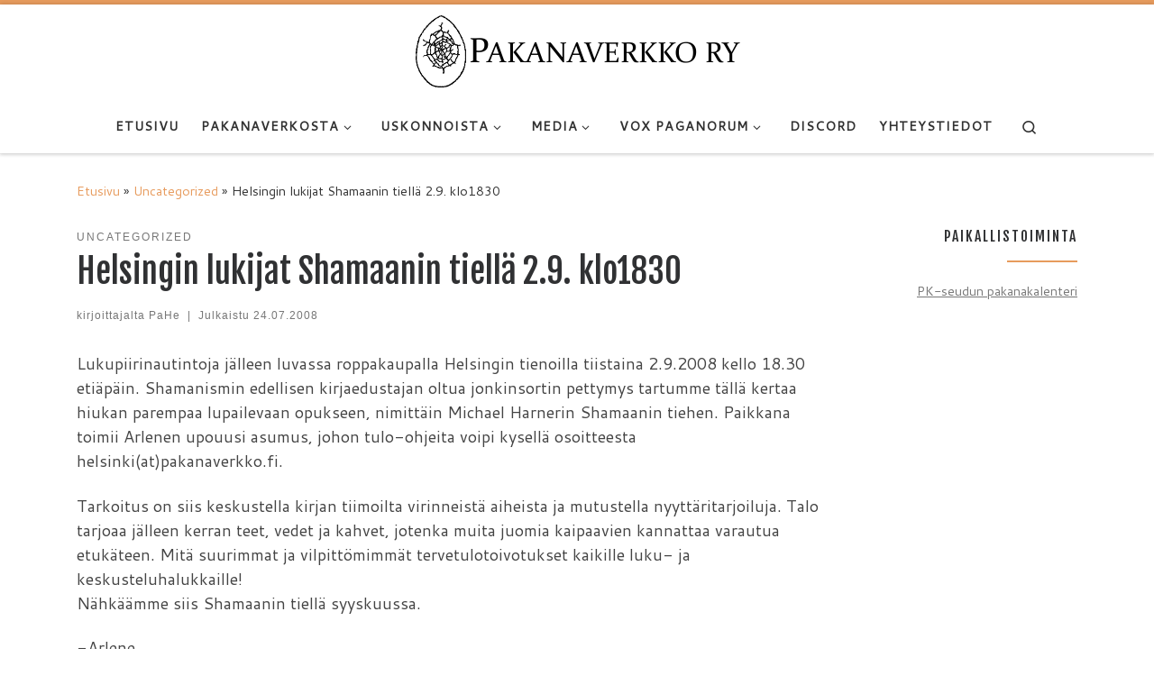

--- FILE ---
content_type: text/html; charset=UTF-8
request_url: https://www.pakanaverkko.fi/archives/199
body_size: 87988
content:
<!DOCTYPE html>
<!--[if IE 7]>
<html class="ie ie7" lang="fi">
<![endif]-->
<!--[if IE 8]>
<html class="ie ie8" lang="fi">
<![endif]-->
<!--[if !(IE 7) | !(IE 8)  ]><!-->
<html lang="fi" class="no-js">
<!--<![endif]-->
  <head>
  <meta charset="UTF-8" />
  <meta http-equiv="X-UA-Compatible" content="IE=EDGE" />
  <meta name="viewport" content="width=device-width, initial-scale=1.0" />
  <link rel="profile"  href="https://gmpg.org/xfn/11" />
  <link rel="pingback" href="https://www.pakanaverkko.fi/xmlrpc.php" />
<script>(function(html){html.className = html.className.replace(/\bno-js\b/,'js')})(document.documentElement);</script>
<title>Helsingin lukijat Shamaanin tiellä 2.9. klo1830 &#8211; Pakanaverkko ry</title>
<meta name='robots' content='max-image-preview:large' />
<link rel="alternate" type="application/rss+xml" title="Pakanaverkko ry &raquo; syöte" href="https://www.pakanaverkko.fi/feed" />
<link rel="alternate" type="application/rss+xml" title="Pakanaverkko ry &raquo; kommenttien syöte" href="https://www.pakanaverkko.fi/comments/feed" />
<link rel="alternate" type="application/rss+xml" title="Pakanaverkko ry &raquo; Helsingin lukijat Shamaanin tiellä 2.9. klo1830 kommenttien syöte" href="https://www.pakanaverkko.fi/archives/199/feed" />
<script>
window._wpemojiSettings = {"baseUrl":"https:\/\/s.w.org\/images\/core\/emoji\/14.0.0\/72x72\/","ext":".png","svgUrl":"https:\/\/s.w.org\/images\/core\/emoji\/14.0.0\/svg\/","svgExt":".svg","source":{"concatemoji":"https:\/\/www.pakanaverkko.fi\/wp-includes\/js\/wp-emoji-release.min.js?ver=6.1.9"}};
/*! This file is auto-generated */
!function(e,a,t){var n,r,o,i=a.createElement("canvas"),p=i.getContext&&i.getContext("2d");function s(e,t){var a=String.fromCharCode,e=(p.clearRect(0,0,i.width,i.height),p.fillText(a.apply(this,e),0,0),i.toDataURL());return p.clearRect(0,0,i.width,i.height),p.fillText(a.apply(this,t),0,0),e===i.toDataURL()}function c(e){var t=a.createElement("script");t.src=e,t.defer=t.type="text/javascript",a.getElementsByTagName("head")[0].appendChild(t)}for(o=Array("flag","emoji"),t.supports={everything:!0,everythingExceptFlag:!0},r=0;r<o.length;r++)t.supports[o[r]]=function(e){if(p&&p.fillText)switch(p.textBaseline="top",p.font="600 32px Arial",e){case"flag":return s([127987,65039,8205,9895,65039],[127987,65039,8203,9895,65039])?!1:!s([55356,56826,55356,56819],[55356,56826,8203,55356,56819])&&!s([55356,57332,56128,56423,56128,56418,56128,56421,56128,56430,56128,56423,56128,56447],[55356,57332,8203,56128,56423,8203,56128,56418,8203,56128,56421,8203,56128,56430,8203,56128,56423,8203,56128,56447]);case"emoji":return!s([129777,127995,8205,129778,127999],[129777,127995,8203,129778,127999])}return!1}(o[r]),t.supports.everything=t.supports.everything&&t.supports[o[r]],"flag"!==o[r]&&(t.supports.everythingExceptFlag=t.supports.everythingExceptFlag&&t.supports[o[r]]);t.supports.everythingExceptFlag=t.supports.everythingExceptFlag&&!t.supports.flag,t.DOMReady=!1,t.readyCallback=function(){t.DOMReady=!0},t.supports.everything||(n=function(){t.readyCallback()},a.addEventListener?(a.addEventListener("DOMContentLoaded",n,!1),e.addEventListener("load",n,!1)):(e.attachEvent("onload",n),a.attachEvent("onreadystatechange",function(){"complete"===a.readyState&&t.readyCallback()})),(e=t.source||{}).concatemoji?c(e.concatemoji):e.wpemoji&&e.twemoji&&(c(e.twemoji),c(e.wpemoji)))}(window,document,window._wpemojiSettings);
</script>
<style>
img.wp-smiley,
img.emoji {
	display: inline !important;
	border: none !important;
	box-shadow: none !important;
	height: 1em !important;
	width: 1em !important;
	margin: 0 0.07em !important;
	vertical-align: -0.1em !important;
	background: none !important;
	padding: 0 !important;
}
</style>
	<link rel='stylesheet' id='wp-block-library-css' href='https://www.pakanaverkko.fi/wp-includes/css/dist/block-library/style.min.css?ver=6.1.9' media='all' />
<link rel='stylesheet' id='classic-theme-styles-css' href='https://www.pakanaverkko.fi/wp-includes/css/classic-themes.min.css?ver=1' media='all' />
<style id='global-styles-inline-css'>
body{--wp--preset--color--black: #000000;--wp--preset--color--cyan-bluish-gray: #abb8c3;--wp--preset--color--white: #ffffff;--wp--preset--color--pale-pink: #f78da7;--wp--preset--color--vivid-red: #cf2e2e;--wp--preset--color--luminous-vivid-orange: #ff6900;--wp--preset--color--luminous-vivid-amber: #fcb900;--wp--preset--color--light-green-cyan: #7bdcb5;--wp--preset--color--vivid-green-cyan: #00d084;--wp--preset--color--pale-cyan-blue: #8ed1fc;--wp--preset--color--vivid-cyan-blue: #0693e3;--wp--preset--color--vivid-purple: #9b51e0;--wp--preset--gradient--vivid-cyan-blue-to-vivid-purple: linear-gradient(135deg,rgba(6,147,227,1) 0%,rgb(155,81,224) 100%);--wp--preset--gradient--light-green-cyan-to-vivid-green-cyan: linear-gradient(135deg,rgb(122,220,180) 0%,rgb(0,208,130) 100%);--wp--preset--gradient--luminous-vivid-amber-to-luminous-vivid-orange: linear-gradient(135deg,rgba(252,185,0,1) 0%,rgba(255,105,0,1) 100%);--wp--preset--gradient--luminous-vivid-orange-to-vivid-red: linear-gradient(135deg,rgba(255,105,0,1) 0%,rgb(207,46,46) 100%);--wp--preset--gradient--very-light-gray-to-cyan-bluish-gray: linear-gradient(135deg,rgb(238,238,238) 0%,rgb(169,184,195) 100%);--wp--preset--gradient--cool-to-warm-spectrum: linear-gradient(135deg,rgb(74,234,220) 0%,rgb(151,120,209) 20%,rgb(207,42,186) 40%,rgb(238,44,130) 60%,rgb(251,105,98) 80%,rgb(254,248,76) 100%);--wp--preset--gradient--blush-light-purple: linear-gradient(135deg,rgb(255,206,236) 0%,rgb(152,150,240) 100%);--wp--preset--gradient--blush-bordeaux: linear-gradient(135deg,rgb(254,205,165) 0%,rgb(254,45,45) 50%,rgb(107,0,62) 100%);--wp--preset--gradient--luminous-dusk: linear-gradient(135deg,rgb(255,203,112) 0%,rgb(199,81,192) 50%,rgb(65,88,208) 100%);--wp--preset--gradient--pale-ocean: linear-gradient(135deg,rgb(255,245,203) 0%,rgb(182,227,212) 50%,rgb(51,167,181) 100%);--wp--preset--gradient--electric-grass: linear-gradient(135deg,rgb(202,248,128) 0%,rgb(113,206,126) 100%);--wp--preset--gradient--midnight: linear-gradient(135deg,rgb(2,3,129) 0%,rgb(40,116,252) 100%);--wp--preset--duotone--dark-grayscale: url('#wp-duotone-dark-grayscale');--wp--preset--duotone--grayscale: url('#wp-duotone-grayscale');--wp--preset--duotone--purple-yellow: url('#wp-duotone-purple-yellow');--wp--preset--duotone--blue-red: url('#wp-duotone-blue-red');--wp--preset--duotone--midnight: url('#wp-duotone-midnight');--wp--preset--duotone--magenta-yellow: url('#wp-duotone-magenta-yellow');--wp--preset--duotone--purple-green: url('#wp-duotone-purple-green');--wp--preset--duotone--blue-orange: url('#wp-duotone-blue-orange');--wp--preset--font-size--small: 13px;--wp--preset--font-size--medium: 20px;--wp--preset--font-size--large: 36px;--wp--preset--font-size--x-large: 42px;--wp--preset--spacing--20: 0.44rem;--wp--preset--spacing--30: 0.67rem;--wp--preset--spacing--40: 1rem;--wp--preset--spacing--50: 1.5rem;--wp--preset--spacing--60: 2.25rem;--wp--preset--spacing--70: 3.38rem;--wp--preset--spacing--80: 5.06rem;}:where(.is-layout-flex){gap: 0.5em;}body .is-layout-flow > .alignleft{float: left;margin-inline-start: 0;margin-inline-end: 2em;}body .is-layout-flow > .alignright{float: right;margin-inline-start: 2em;margin-inline-end: 0;}body .is-layout-flow > .aligncenter{margin-left: auto !important;margin-right: auto !important;}body .is-layout-constrained > .alignleft{float: left;margin-inline-start: 0;margin-inline-end: 2em;}body .is-layout-constrained > .alignright{float: right;margin-inline-start: 2em;margin-inline-end: 0;}body .is-layout-constrained > .aligncenter{margin-left: auto !important;margin-right: auto !important;}body .is-layout-constrained > :where(:not(.alignleft):not(.alignright):not(.alignfull)){max-width: var(--wp--style--global--content-size);margin-left: auto !important;margin-right: auto !important;}body .is-layout-constrained > .alignwide{max-width: var(--wp--style--global--wide-size);}body .is-layout-flex{display: flex;}body .is-layout-flex{flex-wrap: wrap;align-items: center;}body .is-layout-flex > *{margin: 0;}:where(.wp-block-columns.is-layout-flex){gap: 2em;}.has-black-color{color: var(--wp--preset--color--black) !important;}.has-cyan-bluish-gray-color{color: var(--wp--preset--color--cyan-bluish-gray) !important;}.has-white-color{color: var(--wp--preset--color--white) !important;}.has-pale-pink-color{color: var(--wp--preset--color--pale-pink) !important;}.has-vivid-red-color{color: var(--wp--preset--color--vivid-red) !important;}.has-luminous-vivid-orange-color{color: var(--wp--preset--color--luminous-vivid-orange) !important;}.has-luminous-vivid-amber-color{color: var(--wp--preset--color--luminous-vivid-amber) !important;}.has-light-green-cyan-color{color: var(--wp--preset--color--light-green-cyan) !important;}.has-vivid-green-cyan-color{color: var(--wp--preset--color--vivid-green-cyan) !important;}.has-pale-cyan-blue-color{color: var(--wp--preset--color--pale-cyan-blue) !important;}.has-vivid-cyan-blue-color{color: var(--wp--preset--color--vivid-cyan-blue) !important;}.has-vivid-purple-color{color: var(--wp--preset--color--vivid-purple) !important;}.has-black-background-color{background-color: var(--wp--preset--color--black) !important;}.has-cyan-bluish-gray-background-color{background-color: var(--wp--preset--color--cyan-bluish-gray) !important;}.has-white-background-color{background-color: var(--wp--preset--color--white) !important;}.has-pale-pink-background-color{background-color: var(--wp--preset--color--pale-pink) !important;}.has-vivid-red-background-color{background-color: var(--wp--preset--color--vivid-red) !important;}.has-luminous-vivid-orange-background-color{background-color: var(--wp--preset--color--luminous-vivid-orange) !important;}.has-luminous-vivid-amber-background-color{background-color: var(--wp--preset--color--luminous-vivid-amber) !important;}.has-light-green-cyan-background-color{background-color: var(--wp--preset--color--light-green-cyan) !important;}.has-vivid-green-cyan-background-color{background-color: var(--wp--preset--color--vivid-green-cyan) !important;}.has-pale-cyan-blue-background-color{background-color: var(--wp--preset--color--pale-cyan-blue) !important;}.has-vivid-cyan-blue-background-color{background-color: var(--wp--preset--color--vivid-cyan-blue) !important;}.has-vivid-purple-background-color{background-color: var(--wp--preset--color--vivid-purple) !important;}.has-black-border-color{border-color: var(--wp--preset--color--black) !important;}.has-cyan-bluish-gray-border-color{border-color: var(--wp--preset--color--cyan-bluish-gray) !important;}.has-white-border-color{border-color: var(--wp--preset--color--white) !important;}.has-pale-pink-border-color{border-color: var(--wp--preset--color--pale-pink) !important;}.has-vivid-red-border-color{border-color: var(--wp--preset--color--vivid-red) !important;}.has-luminous-vivid-orange-border-color{border-color: var(--wp--preset--color--luminous-vivid-orange) !important;}.has-luminous-vivid-amber-border-color{border-color: var(--wp--preset--color--luminous-vivid-amber) !important;}.has-light-green-cyan-border-color{border-color: var(--wp--preset--color--light-green-cyan) !important;}.has-vivid-green-cyan-border-color{border-color: var(--wp--preset--color--vivid-green-cyan) !important;}.has-pale-cyan-blue-border-color{border-color: var(--wp--preset--color--pale-cyan-blue) !important;}.has-vivid-cyan-blue-border-color{border-color: var(--wp--preset--color--vivid-cyan-blue) !important;}.has-vivid-purple-border-color{border-color: var(--wp--preset--color--vivid-purple) !important;}.has-vivid-cyan-blue-to-vivid-purple-gradient-background{background: var(--wp--preset--gradient--vivid-cyan-blue-to-vivid-purple) !important;}.has-light-green-cyan-to-vivid-green-cyan-gradient-background{background: var(--wp--preset--gradient--light-green-cyan-to-vivid-green-cyan) !important;}.has-luminous-vivid-amber-to-luminous-vivid-orange-gradient-background{background: var(--wp--preset--gradient--luminous-vivid-amber-to-luminous-vivid-orange) !important;}.has-luminous-vivid-orange-to-vivid-red-gradient-background{background: var(--wp--preset--gradient--luminous-vivid-orange-to-vivid-red) !important;}.has-very-light-gray-to-cyan-bluish-gray-gradient-background{background: var(--wp--preset--gradient--very-light-gray-to-cyan-bluish-gray) !important;}.has-cool-to-warm-spectrum-gradient-background{background: var(--wp--preset--gradient--cool-to-warm-spectrum) !important;}.has-blush-light-purple-gradient-background{background: var(--wp--preset--gradient--blush-light-purple) !important;}.has-blush-bordeaux-gradient-background{background: var(--wp--preset--gradient--blush-bordeaux) !important;}.has-luminous-dusk-gradient-background{background: var(--wp--preset--gradient--luminous-dusk) !important;}.has-pale-ocean-gradient-background{background: var(--wp--preset--gradient--pale-ocean) !important;}.has-electric-grass-gradient-background{background: var(--wp--preset--gradient--electric-grass) !important;}.has-midnight-gradient-background{background: var(--wp--preset--gradient--midnight) !important;}.has-small-font-size{font-size: var(--wp--preset--font-size--small) !important;}.has-medium-font-size{font-size: var(--wp--preset--font-size--medium) !important;}.has-large-font-size{font-size: var(--wp--preset--font-size--large) !important;}.has-x-large-font-size{font-size: var(--wp--preset--font-size--x-large) !important;}
.wp-block-navigation a:where(:not(.wp-element-button)){color: inherit;}
:where(.wp-block-columns.is-layout-flex){gap: 2em;}
.wp-block-pullquote{font-size: 1.5em;line-height: 1.6;}
</style>
<link rel='stylesheet' id='customizr-main-css' href='https://www.pakanaverkko.fi/wp-content/themes/customizr/assets/front/css/style.min.css?ver=4.4.21' media='all' />
<style id='customizr-main-inline-css'>
::-moz-selection{background-color:#E79B5D}::selection{background-color:#E79B5D}a,.btn-skin:active,.btn-skin:focus,.btn-skin:hover,.btn-skin.inverted,.grid-container__classic .post-type__icon,.post-type__icon:hover .icn-format,.grid-container__classic .post-type__icon:hover .icn-format,[class*='grid-container__'] .entry-title a.czr-title:hover,input[type=checkbox]:checked::before{color:#E79B5D}.czr-css-loader > div ,.btn-skin,.btn-skin:active,.btn-skin:focus,.btn-skin:hover,.btn-skin-h-dark,.btn-skin-h-dark.inverted:active,.btn-skin-h-dark.inverted:focus,.btn-skin-h-dark.inverted:hover{border-color:#E79B5D}.tc-header.border-top{border-top-color:#E79B5D}[class*='grid-container__'] .entry-title a:hover::after,.grid-container__classic .post-type__icon,.btn-skin,.btn-skin.inverted:active,.btn-skin.inverted:focus,.btn-skin.inverted:hover,.btn-skin-h-dark,.btn-skin-h-dark.inverted:active,.btn-skin-h-dark.inverted:focus,.btn-skin-h-dark.inverted:hover,.sidebar .widget-title::after,input[type=radio]:checked::before{background-color:#E79B5D}.btn-skin-light:active,.btn-skin-light:focus,.btn-skin-light:hover,.btn-skin-light.inverted{color:#f1c4a0}input:not([type='submit']):not([type='button']):not([type='number']):not([type='checkbox']):not([type='radio']):focus,textarea:focus,.btn-skin-light,.btn-skin-light.inverted,.btn-skin-light:active,.btn-skin-light:focus,.btn-skin-light:hover,.btn-skin-light.inverted:active,.btn-skin-light.inverted:focus,.btn-skin-light.inverted:hover{border-color:#f1c4a0}.btn-skin-light,.btn-skin-light.inverted:active,.btn-skin-light.inverted:focus,.btn-skin-light.inverted:hover{background-color:#f1c4a0}.btn-skin-lightest:active,.btn-skin-lightest:focus,.btn-skin-lightest:hover,.btn-skin-lightest.inverted{color:#f4d2b6}.btn-skin-lightest,.btn-skin-lightest.inverted,.btn-skin-lightest:active,.btn-skin-lightest:focus,.btn-skin-lightest:hover,.btn-skin-lightest.inverted:active,.btn-skin-lightest.inverted:focus,.btn-skin-lightest.inverted:hover{border-color:#f4d2b6}.btn-skin-lightest,.btn-skin-lightest.inverted:active,.btn-skin-lightest.inverted:focus,.btn-skin-lightest.inverted:hover{background-color:#f4d2b6}.pagination,a:hover,a:focus,a:active,.btn-skin-dark:active,.btn-skin-dark:focus,.btn-skin-dark:hover,.btn-skin-dark.inverted,.btn-skin-dark-oh:active,.btn-skin-dark-oh:focus,.btn-skin-dark-oh:hover,.post-info a:not(.btn):hover,.grid-container__classic .post-type__icon .icn-format,[class*='grid-container__'] .hover .entry-title a,.widget-area a:not(.btn):hover,a.czr-format-link:hover,.format-link.hover a.czr-format-link,button[type=submit]:hover,button[type=submit]:active,button[type=submit]:focus,input[type=submit]:hover,input[type=submit]:active,input[type=submit]:focus,.tabs .nav-link:hover,.tabs .nav-link.active,.tabs .nav-link.active:hover,.tabs .nav-link.active:focus{color:#df7a28}.grid-container__classic.tc-grid-border .grid__item,.btn-skin-dark,.btn-skin-dark.inverted,button[type=submit],input[type=submit],.btn-skin-dark:active,.btn-skin-dark:focus,.btn-skin-dark:hover,.btn-skin-dark.inverted:active,.btn-skin-dark.inverted:focus,.btn-skin-dark.inverted:hover,.btn-skin-h-dark:active,.btn-skin-h-dark:focus,.btn-skin-h-dark:hover,.btn-skin-h-dark.inverted,.btn-skin-h-dark.inverted,.btn-skin-h-dark.inverted,.btn-skin-dark-oh:active,.btn-skin-dark-oh:focus,.btn-skin-dark-oh:hover,.btn-skin-dark-oh.inverted:active,.btn-skin-dark-oh.inverted:focus,.btn-skin-dark-oh.inverted:hover,button[type=submit]:hover,button[type=submit]:active,button[type=submit]:focus,input[type=submit]:hover,input[type=submit]:active,input[type=submit]:focus{border-color:#df7a28}.btn-skin-dark,.btn-skin-dark.inverted:active,.btn-skin-dark.inverted:focus,.btn-skin-dark.inverted:hover,.btn-skin-h-dark:active,.btn-skin-h-dark:focus,.btn-skin-h-dark:hover,.btn-skin-h-dark.inverted,.btn-skin-h-dark.inverted,.btn-skin-h-dark.inverted,.btn-skin-dark-oh.inverted:active,.btn-skin-dark-oh.inverted:focus,.btn-skin-dark-oh.inverted:hover,.grid-container__classic .post-type__icon:hover,button[type=submit],input[type=submit],.czr-link-hover-underline .widgets-list-layout-links a:not(.btn)::before,.czr-link-hover-underline .widget_archive a:not(.btn)::before,.czr-link-hover-underline .widget_nav_menu a:not(.btn)::before,.czr-link-hover-underline .widget_rss ul a:not(.btn)::before,.czr-link-hover-underline .widget_recent_entries a:not(.btn)::before,.czr-link-hover-underline .widget_categories a:not(.btn)::before,.czr-link-hover-underline .widget_meta a:not(.btn)::before,.czr-link-hover-underline .widget_recent_comments a:not(.btn)::before,.czr-link-hover-underline .widget_pages a:not(.btn)::before,.czr-link-hover-underline .widget_calendar a:not(.btn)::before,[class*='grid-container__'] .hover .entry-title a::after,a.czr-format-link::before,.comment-author a::before,.comment-link::before,.tabs .nav-link.active::before{background-color:#df7a28}.btn-skin-dark-shaded:active,.btn-skin-dark-shaded:focus,.btn-skin-dark-shaded:hover,.btn-skin-dark-shaded.inverted{background-color:rgba(223,122,40,0.2)}.btn-skin-dark-shaded,.btn-skin-dark-shaded.inverted:active,.btn-skin-dark-shaded.inverted:focus,.btn-skin-dark-shaded.inverted:hover{background-color:rgba(223,122,40,0.8)}.navbar-brand,.header-tagline,h1,h2,h3,.tc-dropcap { font-family : 'Fjalla One';font-weight : 400; }
body { font-family : 'Cantarell';font-weight : 400; }

.tc-header.border-top { border-top-width: 5px; border-top-style: solid }
</style>
<link rel='stylesheet' id='customizr-ms-respond-css' href='https://www.pakanaverkko.fi/wp-content/themes/customizr/assets/front/css/style-modular-scale.min.css?ver=4.4.21' media='all' />
<script src='https://www.pakanaverkko.fi/wp-includes/js/jquery/jquery.min.js?ver=3.6.1' id='jquery-core-js'></script>
<script src='https://www.pakanaverkko.fi/wp-includes/js/jquery/jquery-migrate.min.js?ver=3.3.2' id='jquery-migrate-js'></script>
<script src='https://www.pakanaverkko.fi/wp-content/themes/customizr/assets/front/js/libs/modernizr.min.js?ver=4.4.21' id='modernizr-js'></script>
<script src='https://www.pakanaverkko.fi/wp-includes/js/underscore.min.js?ver=1.13.4' id='underscore-js'></script>
<script id='tc-scripts-js-extra'>
var CZRParams = {"assetsPath":"https:\/\/www.pakanaverkko.fi\/wp-content\/themes\/customizr\/assets\/front\/","mainScriptUrl":"https:\/\/www.pakanaverkko.fi\/wp-content\/themes\/customizr\/assets\/front\/js\/tc-scripts.min.js?4.4.21","deferFontAwesome":"1","fontAwesomeUrl":"https:\/\/www.pakanaverkko.fi\/wp-content\/themes\/customizr\/assets\/shared\/fonts\/fa\/css\/fontawesome-all.min.css?4.4.21","_disabled":[],"centerSliderImg":"1","isLightBoxEnabled":"1","SmoothScroll":{"Enabled":true,"Options":{"touchpadSupport":false}},"isAnchorScrollEnabled":"","anchorSmoothScrollExclude":{"simple":["[class*=edd]",".carousel-control","[data-toggle=\"modal\"]","[data-toggle=\"dropdown\"]","[data-toggle=\"czr-dropdown\"]","[data-toggle=\"tooltip\"]","[data-toggle=\"popover\"]","[data-toggle=\"collapse\"]","[data-toggle=\"czr-collapse\"]","[data-toggle=\"tab\"]","[data-toggle=\"pill\"]","[data-toggle=\"czr-pill\"]","[class*=upme]","[class*=um-]"],"deep":{"classes":[],"ids":[]}},"timerOnScrollAllBrowsers":"1","centerAllImg":"1","HasComments":"","LoadModernizr":"1","stickyHeader":"1","extLinksStyle":"","extLinksTargetExt":"","extLinksSkipSelectors":{"classes":["btn","button"],"ids":[]},"dropcapEnabled":"","dropcapWhere":{"post":"","page":""},"dropcapMinWords":"50","dropcapSkipSelectors":{"tags":["IMG","IFRAME","H1","H2","H3","H4","H5","H6","BLOCKQUOTE","UL","OL"],"classes":["btn"],"id":[]},"imgSmartLoadEnabled":"","imgSmartLoadOpts":{"parentSelectors":["[class*=grid-container], .article-container",".__before_main_wrapper",".widget-front",".post-related-articles",".tc-singular-thumbnail-wrapper",".sek-module-inner"],"opts":{"excludeImg":[".tc-holder-img"]}},"imgSmartLoadsForSliders":"","pluginCompats":[],"isWPMobile":"","menuStickyUserSettings":{"desktop":"stick_up","mobile":"stick_up"},"adminAjaxUrl":"https:\/\/www.pakanaverkko.fi\/wp-admin\/admin-ajax.php","ajaxUrl":"https:\/\/www.pakanaverkko.fi\/?czrajax=1","frontNonce":{"id":"CZRFrontNonce","handle":"2429af3187"},"isDevMode":"","isModernStyle":"1","i18n":{"Permanently dismiss":"Piilota lopullisesti"},"frontNotifications":{"welcome":{"enabled":false,"content":"","dismissAction":"dismiss_welcome_note_front"}},"preloadGfonts":"1","googleFonts":"Fjalla+One:400%7CCantarell:400","version":"4.4.21"};
</script>
<script src='https://www.pakanaverkko.fi/wp-content/themes/customizr/assets/front/js/tc-scripts.min.js?ver=4.4.21' id='tc-scripts-js' defer></script>
<link rel="https://api.w.org/" href="https://www.pakanaverkko.fi/wp-json/" /><link rel="alternate" type="application/json" href="https://www.pakanaverkko.fi/wp-json/wp/v2/posts/199" /><link rel="EditURI" type="application/rsd+xml" title="RSD" href="https://www.pakanaverkko.fi/xmlrpc.php?rsd" />
<link rel="wlwmanifest" type="application/wlwmanifest+xml" href="https://www.pakanaverkko.fi/wp-includes/wlwmanifest.xml" />
<meta name="generator" content="WordPress 6.1.9" />
<link rel="canonical" href="https://www.pakanaverkko.fi/archives/199" />
<link rel='shortlink' href='https://www.pakanaverkko.fi/?p=199' />
<link rel="alternate" type="application/json+oembed" href="https://www.pakanaverkko.fi/wp-json/oembed/1.0/embed?url=https%3A%2F%2Fwww.pakanaverkko.fi%2Farchives%2F199" />
<link rel="alternate" type="text/xml+oembed" href="https://www.pakanaverkko.fi/wp-json/oembed/1.0/embed?url=https%3A%2F%2Fwww.pakanaverkko.fi%2Farchives%2F199&#038;format=xml" />
              <link rel="preload" as="font" type="font/woff2" href="https://www.pakanaverkko.fi/wp-content/themes/customizr/assets/shared/fonts/customizr/customizr.woff2?128396981" crossorigin="anonymous"/>
            <script type="text/javascript" src="https://www.pakanaverkko.fi/wp-content/plugins/si-captcha-for-wordpress/captcha/si_captcha.js?ver=1768785637"></script>
<!-- begin SI CAPTCHA Anti-Spam - login/register form style -->
<style type="text/css">
.si_captcha_small { width:175px; height:45px; padding-top:10px; padding-bottom:10px; }
.si_captcha_large { width:250px; height:60px; padding-top:10px; padding-bottom:10px; }
img#si_image_com { border-style:none; margin:0; padding-right:5px; float:left; }
img#si_image_reg { border-style:none; margin:0; padding-right:5px; float:left; }
img#si_image_log { border-style:none; margin:0; padding-right:5px; float:left; }
img#si_image_side_login { border-style:none; margin:0; padding-right:5px; float:left; }
img#si_image_checkout { border-style:none; margin:0; padding-right:5px; float:left; }
img#si_image_jetpack { border-style:none; margin:0; padding-right:5px; float:left; }
img#si_image_bbpress_topic { border-style:none; margin:0; padding-right:5px; float:left; }
.si_captcha_refresh { border-style:none; margin:0; vertical-align:bottom; }
div#si_captcha_input { display:block; padding-top:15px; padding-bottom:5px; }
label#si_captcha_code_label { margin:0; }
input#si_captcha_code_input { width:65px; }
p#si_captcha_code_p { clear: left; padding-top:10px; }
.si-captcha-jetpack-error { color:#DC3232; }
</style>
<!-- end SI CAPTCHA Anti-Spam - login/register form style -->
		<style id="wp-custom-css">
			
hr {
border-top: 1px solid #BFBFBF;
}

#main-wrapper .widget li {
border-bottom: 1px solid #BFBFBF;
}		</style>
		</head>

  <body class="post-template-default single single-post postid-199 single-format-standard wp-embed-responsive czr-link-hover-underline header-skin-light footer-skin-dark czr-r-sidebar tc-center-images czr-full-layout customizr-4-4-21">
    <svg xmlns="http://www.w3.org/2000/svg" viewBox="0 0 0 0" width="0" height="0" focusable="false" role="none" style="visibility: hidden; position: absolute; left: -9999px; overflow: hidden;" ><defs><filter id="wp-duotone-dark-grayscale"><feColorMatrix color-interpolation-filters="sRGB" type="matrix" values=" .299 .587 .114 0 0 .299 .587 .114 0 0 .299 .587 .114 0 0 .299 .587 .114 0 0 " /><feComponentTransfer color-interpolation-filters="sRGB" ><feFuncR type="table" tableValues="0 0.49803921568627" /><feFuncG type="table" tableValues="0 0.49803921568627" /><feFuncB type="table" tableValues="0 0.49803921568627" /><feFuncA type="table" tableValues="1 1" /></feComponentTransfer><feComposite in2="SourceGraphic" operator="in" /></filter></defs></svg><svg xmlns="http://www.w3.org/2000/svg" viewBox="0 0 0 0" width="0" height="0" focusable="false" role="none" style="visibility: hidden; position: absolute; left: -9999px; overflow: hidden;" ><defs><filter id="wp-duotone-grayscale"><feColorMatrix color-interpolation-filters="sRGB" type="matrix" values=" .299 .587 .114 0 0 .299 .587 .114 0 0 .299 .587 .114 0 0 .299 .587 .114 0 0 " /><feComponentTransfer color-interpolation-filters="sRGB" ><feFuncR type="table" tableValues="0 1" /><feFuncG type="table" tableValues="0 1" /><feFuncB type="table" tableValues="0 1" /><feFuncA type="table" tableValues="1 1" /></feComponentTransfer><feComposite in2="SourceGraphic" operator="in" /></filter></defs></svg><svg xmlns="http://www.w3.org/2000/svg" viewBox="0 0 0 0" width="0" height="0" focusable="false" role="none" style="visibility: hidden; position: absolute; left: -9999px; overflow: hidden;" ><defs><filter id="wp-duotone-purple-yellow"><feColorMatrix color-interpolation-filters="sRGB" type="matrix" values=" .299 .587 .114 0 0 .299 .587 .114 0 0 .299 .587 .114 0 0 .299 .587 .114 0 0 " /><feComponentTransfer color-interpolation-filters="sRGB" ><feFuncR type="table" tableValues="0.54901960784314 0.98823529411765" /><feFuncG type="table" tableValues="0 1" /><feFuncB type="table" tableValues="0.71764705882353 0.25490196078431" /><feFuncA type="table" tableValues="1 1" /></feComponentTransfer><feComposite in2="SourceGraphic" operator="in" /></filter></defs></svg><svg xmlns="http://www.w3.org/2000/svg" viewBox="0 0 0 0" width="0" height="0" focusable="false" role="none" style="visibility: hidden; position: absolute; left: -9999px; overflow: hidden;" ><defs><filter id="wp-duotone-blue-red"><feColorMatrix color-interpolation-filters="sRGB" type="matrix" values=" .299 .587 .114 0 0 .299 .587 .114 0 0 .299 .587 .114 0 0 .299 .587 .114 0 0 " /><feComponentTransfer color-interpolation-filters="sRGB" ><feFuncR type="table" tableValues="0 1" /><feFuncG type="table" tableValues="0 0.27843137254902" /><feFuncB type="table" tableValues="0.5921568627451 0.27843137254902" /><feFuncA type="table" tableValues="1 1" /></feComponentTransfer><feComposite in2="SourceGraphic" operator="in" /></filter></defs></svg><svg xmlns="http://www.w3.org/2000/svg" viewBox="0 0 0 0" width="0" height="0" focusable="false" role="none" style="visibility: hidden; position: absolute; left: -9999px; overflow: hidden;" ><defs><filter id="wp-duotone-midnight"><feColorMatrix color-interpolation-filters="sRGB" type="matrix" values=" .299 .587 .114 0 0 .299 .587 .114 0 0 .299 .587 .114 0 0 .299 .587 .114 0 0 " /><feComponentTransfer color-interpolation-filters="sRGB" ><feFuncR type="table" tableValues="0 0" /><feFuncG type="table" tableValues="0 0.64705882352941" /><feFuncB type="table" tableValues="0 1" /><feFuncA type="table" tableValues="1 1" /></feComponentTransfer><feComposite in2="SourceGraphic" operator="in" /></filter></defs></svg><svg xmlns="http://www.w3.org/2000/svg" viewBox="0 0 0 0" width="0" height="0" focusable="false" role="none" style="visibility: hidden; position: absolute; left: -9999px; overflow: hidden;" ><defs><filter id="wp-duotone-magenta-yellow"><feColorMatrix color-interpolation-filters="sRGB" type="matrix" values=" .299 .587 .114 0 0 .299 .587 .114 0 0 .299 .587 .114 0 0 .299 .587 .114 0 0 " /><feComponentTransfer color-interpolation-filters="sRGB" ><feFuncR type="table" tableValues="0.78039215686275 1" /><feFuncG type="table" tableValues="0 0.94901960784314" /><feFuncB type="table" tableValues="0.35294117647059 0.47058823529412" /><feFuncA type="table" tableValues="1 1" /></feComponentTransfer><feComposite in2="SourceGraphic" operator="in" /></filter></defs></svg><svg xmlns="http://www.w3.org/2000/svg" viewBox="0 0 0 0" width="0" height="0" focusable="false" role="none" style="visibility: hidden; position: absolute; left: -9999px; overflow: hidden;" ><defs><filter id="wp-duotone-purple-green"><feColorMatrix color-interpolation-filters="sRGB" type="matrix" values=" .299 .587 .114 0 0 .299 .587 .114 0 0 .299 .587 .114 0 0 .299 .587 .114 0 0 " /><feComponentTransfer color-interpolation-filters="sRGB" ><feFuncR type="table" tableValues="0.65098039215686 0.40392156862745" /><feFuncG type="table" tableValues="0 1" /><feFuncB type="table" tableValues="0.44705882352941 0.4" /><feFuncA type="table" tableValues="1 1" /></feComponentTransfer><feComposite in2="SourceGraphic" operator="in" /></filter></defs></svg><svg xmlns="http://www.w3.org/2000/svg" viewBox="0 0 0 0" width="0" height="0" focusable="false" role="none" style="visibility: hidden; position: absolute; left: -9999px; overflow: hidden;" ><defs><filter id="wp-duotone-blue-orange"><feColorMatrix color-interpolation-filters="sRGB" type="matrix" values=" .299 .587 .114 0 0 .299 .587 .114 0 0 .299 .587 .114 0 0 .299 .587 .114 0 0 " /><feComponentTransfer color-interpolation-filters="sRGB" ><feFuncR type="table" tableValues="0.098039215686275 1" /><feFuncG type="table" tableValues="0 0.66274509803922" /><feFuncB type="table" tableValues="0.84705882352941 0.41960784313725" /><feFuncA type="table" tableValues="1 1" /></feComponentTransfer><feComposite in2="SourceGraphic" operator="in" /></filter></defs></svg>      <a class="screen-reader-text skip-link" href="#content">Skip to content</a>
    
    
    <div id="tc-page-wrap" class="">

      <header class="tpnav-header__header tc-header logo_centered sticky-transparent border-top czr-submenu-fade czr-submenu-move" >
        <div class="primary-navbar__wrapper d-none d-lg-block has-horizontal-menu desktop-sticky" >
  <div class="container-fluid">
    <div class="row align-items-center flex-row primary-navbar__row">
      <div class="branding__container col col-auto" >
  <div class="branding align-items-center flex-column ">
    <div class="branding-row d-flex flex-row align-items-center">
      <div class="navbar-brand col-auto " >
  <a class="navbar-brand-sitelogo" href="https://www.pakanaverkko.fi/"  aria-label="Pakanaverkko ry | Pakanaverkko ry" >
    <img src="https://www.pakanaverkko.fi/wp-content/uploads/2015/07/pvlogo2010.png" alt="Takaisin etusivulle" class="" width="363" height="84"  data-no-retina>  </a>
</div>
      </div>
      </div>
</div>
      <div class="primary-nav__container justify-content-lg-around col col-lg-auto flex-lg-column" >
  <div class="primary-nav__wrapper flex-lg-row align-items-center justify-content-end">
              <nav class="primary-nav__nav col" id="primary-nav">
          <div class="nav__menu-wrapper primary-nav__menu-wrapper justify-content-start czr-open-on-hover" >
<ul id="main-menu" class="primary-nav__menu regular-nav nav__menu nav"><li id="menu-item-2750" class="menu-item menu-item-type-custom menu-item-object-custom menu-item-home menu-item-2750"><a href="https://www.pakanaverkko.fi/" class="nav__link"><span class="nav__title">Etusivu</span></a></li>
<li id="menu-item-2802" class="menu-item menu-item-type-post_type menu-item-object-page menu-item-has-children czr-dropdown menu-item-2802"><a data-toggle="czr-dropdown" aria-haspopup="true" aria-expanded="false" href="https://www.pakanaverkko.fi/pakanaverkosta" class="nav__link"><span class="nav__title">Pakanaverkosta</span><span class="caret__dropdown-toggler"><i class="icn-down-small"></i></span></a>
<ul class="dropdown-menu czr-dropdown-menu">
	<li id="menu-item-2809" class="menu-item menu-item-type-post_type menu-item-object-page dropdown-item menu-item-2809"><a href="https://www.pakanaverkko.fi/pakanaverkosta/jasenedut" class="nav__link"><span class="nav__title">Jäsenedut</span></a></li>
	<li id="menu-item-2810" class="menu-item menu-item-type-post_type menu-item-object-page dropdown-item menu-item-2810"><a href="https://www.pakanaverkko.fi/jasenyys-faq" class="nav__link"><span class="nav__title">Jäsenyys-FAQ</span></a></li>
	<li id="menu-item-2811" class="menu-item menu-item-type-post_type menu-item-object-page menu-item-has-children czr-dropdown-submenu dropdown-item menu-item-2811"><a data-toggle="czr-dropdown" aria-haspopup="true" aria-expanded="false" href="https://www.pakanaverkko.fi/pakanaverkosta/liittyminen" class="nav__link"><span class="nav__title">Liittyminen</span><span class="caret__dropdown-toggler"><i class="icn-down-small"></i></span></a>
<ul class="dropdown-menu czr-dropdown-menu">
		<li id="menu-item-2812" class="menu-item menu-item-type-post_type menu-item-object-page dropdown-item menu-item-2812"><a href="https://www.pakanaverkko.fi/pakanaverkosta/liittyminen/liittymislomake" class="nav__link"><span class="nav__title">Jäsenhakemus</span></a></li>
</ul>
</li>
	<li id="menu-item-2813" class="menu-item menu-item-type-post_type menu-item-object-page dropdown-item menu-item-2813"><a href="https://www.pakanaverkko.fi/pakanaverkosta/tapaamiset" class="nav__link"><span class="nav__title">Tapaamiset</span></a></li>
	<li id="menu-item-2814" class="menu-item menu-item-type-post_type menu-item-object-page dropdown-item menu-item-2814"><a href="https://www.pakanaverkko.fi/pakanaverkosta/verkko-linkit" class="nav__link"><span class="nav__title">Verkkolinkit</span></a></li>
	<li id="menu-item-2815" class="menu-item menu-item-type-post_type menu-item-object-page dropdown-item menu-item-2815"><a href="https://www.pakanaverkko.fi/pakanaverkosta/viitelaskuri" class="nav__link"><span class="nav__title">Viitelaskuri</span></a></li>
	<li id="menu-item-2816" class="menu-item menu-item-type-post_type menu-item-object-page dropdown-item menu-item-2816"><a href="https://www.pakanaverkko.fi/pakanaverkosta/saannot" class="nav__link"><span class="nav__title">Yhdistyksen säännöt</span></a></li>
</ul>
</li>
<li id="menu-item-2803" class="menu-item menu-item-type-post_type menu-item-object-page menu-item-has-children czr-dropdown menu-item-2803"><a data-toggle="czr-dropdown" aria-haspopup="true" aria-expanded="false" href="https://www.pakanaverkko.fi/uskonnoista" class="nav__link"><span class="nav__title">Uskonnoista</span><span class="caret__dropdown-toggler"><i class="icn-down-small"></i></span></a>
<ul class="dropdown-menu czr-dropdown-menu">
	<li id="menu-item-2801" class="menu-item menu-item-type-post_type menu-item-object-page menu-item-has-children czr-dropdown-submenu dropdown-item menu-item-2801"><a data-toggle="czr-dropdown" aria-haspopup="true" aria-expanded="false" href="https://www.pakanaverkko.fi/uskonnoista/pakanuudesta" class="nav__link"><span class="nav__title">Pakanuudesta</span><span class="caret__dropdown-toggler"><i class="icn-down-small"></i></span></a>
<ul class="dropdown-menu czr-dropdown-menu">
		<li id="menu-item-2817" class="menu-item menu-item-type-post_type menu-item-object-page dropdown-item menu-item-2817"><a href="https://www.pakanaverkko.fi/uskonnoista/pakanuudesta/terminologiaa" class="nav__link"><span class="nav__title">Terminologiaa</span></a></li>
</ul>
</li>
	<li id="menu-item-2818" class="menu-item menu-item-type-post_type menu-item-object-page dropdown-item menu-item-2818"><a href="https://www.pakanaverkko.fi/uskonnoista/asatru" class="nav__link"><span class="nav__title">Asatru</span></a></li>
	<li id="menu-item-2846" class="menu-item menu-item-type-post_type menu-item-object-page dropdown-item menu-item-2846"><a href="https://www.pakanaverkko.fi/uskonnoista/diskordianismi" class="nav__link"><span class="nav__title">Diskordianismi</span></a></li>
	<li id="menu-item-2819" class="menu-item menu-item-type-post_type menu-item-object-page dropdown-item menu-item-2819"><a href="https://www.pakanaverkko.fi/uskonnoista/eklektinen-pakanuus" class="nav__link"><span class="nav__title">Eklektinen pakanuus</span></a></li>
	<li id="menu-item-2820" class="menu-item menu-item-type-post_type menu-item-object-page dropdown-item menu-item-2820"><a href="https://www.pakanaverkko.fi/uskonnoista/hellenismi" class="nav__link"><span class="nav__title">Hellenismi</span></a></li>
	<li id="menu-item-2821" class="menu-item menu-item-type-post_type menu-item-object-page dropdown-item menu-item-2821"><a href="https://www.pakanaverkko.fi/uskonnoista/kaaosmagia" class="nav__link"><span class="nav__title">Kaaosmagia</span></a></li>
	<li id="menu-item-2822" class="menu-item menu-item-type-post_type menu-item-object-page dropdown-item menu-item-2822"><a href="https://www.pakanaverkko.fi/uskonnoista/rekonstruktionalistit" class="nav__link"><span class="nav__title">Rekonstruktionalistit</span></a></li>
	<li id="menu-item-2823" class="menu-item menu-item-type-post_type menu-item-object-page menu-item-has-children czr-dropdown-submenu dropdown-item menu-item-2823"><a data-toggle="czr-dropdown" aria-haspopup="true" aria-expanded="false" href="https://www.pakanaverkko.fi/uskonnoista/satanismi" class="nav__link"><span class="nav__title">Satanismi</span><span class="caret__dropdown-toggler"><i class="icn-down-small"></i></span></a>
<ul class="dropdown-menu czr-dropdown-menu">
		<li id="menu-item-2824" class="menu-item menu-item-type-post_type menu-item-object-page dropdown-item menu-item-2824"><a href="https://www.pakanaverkko.fi/uskonnoista/satanismi/ukk" class="nav__link"><span class="nav__title">UKK</span></a></li>
		<li id="menu-item-2825" class="menu-item menu-item-type-post_type menu-item-object-page dropdown-item menu-item-2825"><a href="https://www.pakanaverkko.fi/uskonnoista/satanismi/satanismi-pakanaverkko-ja-pakanuus" class="nav__link"><span class="nav__title">Satanismi, Pakanaverkko ja pakanuus</span></a></li>
		<li id="menu-item-2826" class="menu-item menu-item-type-post_type menu-item-object-page dropdown-item menu-item-2826"><a href="https://www.pakanaverkko.fi/uskonnoista/satanismi/maan-yksitoista-saatanallista-saantoa" class="nav__link"><span class="nav__title">Maan Yksitoista Saatanallista Sääntöä</span></a></li>
		<li id="menu-item-2828" class="menu-item menu-item-type-post_type menu-item-object-page dropdown-item menu-item-2828"><a href="https://www.pakanaverkko.fi/uskonnoista/satanismi/yhdeksan-saatanallista-julkilausumaa" class="nav__link"><span class="nav__title">Yhdeksän Saatanallista Julkilausumaa</span></a></li>
		<li id="menu-item-2827" class="menu-item menu-item-type-post_type menu-item-object-page dropdown-item menu-item-2827"><a href="https://www.pakanaverkko.fi/uskonnoista/satanismi/yhdeksan-saatanallista-syntia" class="nav__link"><span class="nav__title">Yhdeksän Saatanallista Syntiä</span></a></li>
</ul>
</li>
	<li id="menu-item-3272" class="menu-item menu-item-type-post_type menu-item-object-page dropdown-item menu-item-3272"><a href="https://www.pakanaverkko.fi/uskonnoista/shamanismi" class="nav__link"><span class="nav__title">Shamanismi</span></a></li>
	<li id="menu-item-2829" class="menu-item menu-item-type-post_type menu-item-object-page dropdown-item menu-item-2829"><a href="https://www.pakanaverkko.fi/uskonnoista/suomenusko" class="nav__link"><span class="nav__title">Suomenusko</span></a></li>
	<li id="menu-item-2830" class="menu-item menu-item-type-post_type menu-item-object-page dropdown-item menu-item-2830"><a href="https://www.pakanaverkko.fi/uskonnoista/thelema" class="nav__link"><span class="nav__title">Thelema</span></a></li>
	<li id="menu-item-2850" class="menu-item menu-item-type-post_type menu-item-object-page menu-item-has-children czr-dropdown-submenu dropdown-item menu-item-2850"><a data-toggle="czr-dropdown" aria-haspopup="true" aria-expanded="false" href="https://www.pakanaverkko.fi/uskonnoista/wicca" class="nav__link"><span class="nav__title">Wicca</span><span class="caret__dropdown-toggler"><i class="icn-down-small"></i></span></a>
<ul class="dropdown-menu czr-dropdown-menu">
		<li id="menu-item-2832" class="menu-item menu-item-type-post_type menu-item-object-page dropdown-item menu-item-2832"><a href="https://www.pakanaverkko.fi/uskonnoista/wicca/ukk" class="nav__link"><span class="nav__title">UKK</span></a></li>
</ul>
</li>
</ul>
</li>
<li id="menu-item-2805" class="menu-item menu-item-type-post_type menu-item-object-page menu-item-has-children czr-dropdown menu-item-2805"><a data-toggle="czr-dropdown" aria-haspopup="true" aria-expanded="false" href="https://www.pakanaverkko.fi/media" class="nav__link"><span class="nav__title">Media</span><span class="caret__dropdown-toggler"><i class="icn-down-small"></i></span></a>
<ul class="dropdown-menu czr-dropdown-menu">
	<li id="menu-item-2991" class="menu-item menu-item-type-post_type menu-item-object-page dropdown-item menu-item-2991"><a href="https://www.pakanaverkko.fi/media/miksi-joulua-juhlitaan" class="nav__link"><span class="nav__title">Miksi joulua juhlitaan</span></a></li>
	<li id="menu-item-2836" class="menu-item menu-item-type-post_type menu-item-object-page dropdown-item menu-item-2836"><a href="https://www.pakanaverkko.fi/media/suomenuskoiset-muistavat-vainajia" class="nav__link"><span class="nav__title">Suomenuskoiset muistavat vainajia</span></a></li>
	<li id="menu-item-2837" class="menu-item menu-item-type-post_type menu-item-object-page dropdown-item menu-item-2837"><a href="https://www.pakanaverkko.fi/media/kirkon-ja-julkisen-vallan-tehtavanjaosta" class="nav__link"><span class="nav__title">Kirkon ja julkisen vallan tehtävänjaosta</span></a></li>
	<li id="menu-item-2838" class="menu-item menu-item-type-post_type menu-item-object-page dropdown-item menu-item-2838"><a href="https://www.pakanaverkko.fi/media/suomalaisten-henkinen-ja-materiaalinen-perinto-suojeltava" class="nav__link"><span class="nav__title">Suomalaisten henkinen ja materiaalinen perintö suojeltava</span></a></li>
	<li id="menu-item-2839" class="menu-item menu-item-type-post_type menu-item-object-page dropdown-item menu-item-2839"><a href="https://www.pakanaverkko.fi/media/pakanaverkko-paheksuu-uskonnoille-tarkeiden-tilojen-vahingoittamista" class="nav__link"><span class="nav__title">Pakanaverkko paheksuu uskonnoille tärkeiden tilojen vahingoittamista</span></a></li>
	<li id="menu-item-2840" class="menu-item menu-item-type-post_type menu-item-object-page dropdown-item menu-item-2840"><a href="https://www.pakanaverkko.fi/media/vata-ja-pakanaverkko-tasa-arvo-edellyttaa-muutosta-vihkimisoikeuksiin" class="nav__link"><span class="nav__title">VATA ja Pakanaverkko: Tasa-arvo edellyttää muutosta vihkimisoikeuksiin</span></a></li>
	<li id="menu-item-2841" class="menu-item menu-item-type-post_type menu-item-object-page dropdown-item menu-item-2841"><a href="https://www.pakanaverkko.fi/media/pakanaverkko-ja-lehto-uskonrauha-koskee-vain-joitain-uskontoja" class="nav__link"><span class="nav__title">Pakanaverkko ja Lehto ry: Uskonrauha koskee vain joitain uskontoja</span></a></li>
	<li id="menu-item-2842" class="menu-item menu-item-type-post_type menu-item-object-page dropdown-item menu-item-2842"><a href="https://www.pakanaverkko.fi/media/pakanuus-mediassa-v2007" class="nav__link"><span class="nav__title">Pakanuus mediassa v.2007</span></a></li>
	<li id="menu-item-2843" class="menu-item menu-item-type-post_type menu-item-object-page dropdown-item menu-item-2843"><a href="https://www.pakanaverkko.fi/media/uskontotiede-tunnustuksellisen-uskonnonopetuksen-tilalle" class="nav__link"><span class="nav__title">Uskontotiede tunnustuksellisen uskonnonopetuksen tilalle</span></a></li>
</ul>
</li>
<li id="menu-item-2804" class="menu-item menu-item-type-post_type menu-item-object-page menu-item-has-children czr-dropdown menu-item-2804"><a data-toggle="czr-dropdown" aria-haspopup="true" aria-expanded="false" href="https://www.pakanaverkko.fi/vox" class="nav__link"><span class="nav__title">Vox Paganorum</span><span class="caret__dropdown-toggler"><i class="icn-down-small"></i></span></a>
<ul class="dropdown-menu czr-dropdown-menu">
	<li id="menu-item-2944" class="menu-item menu-item-type-post_type menu-item-object-page dropdown-item menu-item-2944"><a href="https://www.pakanaverkko.fi/vox/arkisto/vox-2015/vox-paganorum-32015" class="nav__link"><span class="nav__title">Vox Paganorum 3/2015</span></a></li>
	<li id="menu-item-2833" class="menu-item menu-item-type-post_type menu-item-object-page dropdown-item menu-item-2833"><a href="https://www.pakanaverkko.fi/vox/arkisto" class="nav__link"><span class="nav__title">Arkisto</span></a></li>
	<li id="menu-item-2835" class="menu-item menu-item-type-post_type menu-item-object-page dropdown-item menu-item-2835"><a href="https://www.pakanaverkko.fi/vox/julkaisuperiaate" class="nav__link"><span class="nav__title">Julkaisuperiaate</span></a></li>
</ul>
</li>
<li id="menu-item-2808" class="menu-item menu-item-type-custom menu-item-object-custom menu-item-2808"><a href="https://discord.gg/RYTv7Vp4Hf" class="nav__link"><span class="nav__title">Discord</span></a></li>
<li id="menu-item-2806" class="menu-item menu-item-type-post_type menu-item-object-page menu-item-2806"><a href="https://www.pakanaverkko.fi/yhteystiedot" class="nav__link"><span class="nav__title">Yhteystiedot</span></a></li>
</ul></div>        </nav>
    <div class="primary-nav__utils nav__utils col-auto" >
    <ul class="nav utils flex-row flex-nowrap regular-nav">
      <li class="nav__search " >
  <a href="#" class="search-toggle_btn icn-search czr-overlay-toggle_btn"  aria-expanded="false"><span class="sr-only">Search</span></a>
        <div class="czr-search-expand">
      <div class="czr-search-expand-inner"><div class="search-form__container " >
  <form action="https://www.pakanaverkko.fi/" method="get" class="czr-form search-form">
    <div class="form-group czr-focus">
            <label for="s-696d86e57159b" id="lsearch-696d86e57159b">
        <span class="screen-reader-text">Hae</span>
        <input id="s-696d86e57159b" class="form-control czr-search-field" name="s" type="search" value="" aria-describedby="lsearch-696d86e57159b" placeholder="Hae &hellip;">
      </label>
      <button type="submit" class="button"><i class="icn-search"></i><span class="screen-reader-text">Hae &hellip;</span></button>
    </div>
  </form>
</div></div>
    </div>
    </li>
    </ul>
</div>  </div>
</div>
    </div>
  </div>
</div>    <div class="mobile-navbar__wrapper d-lg-none mobile-sticky" >
    <div class="branding__container justify-content-between align-items-center container-fluid" >
  <div class="branding flex-column">
    <div class="branding-row d-flex align-self-start flex-row align-items-center">
      <div class="navbar-brand col-auto " >
  <a class="navbar-brand-sitelogo" href="https://www.pakanaverkko.fi/"  aria-label="Pakanaverkko ry | Pakanaverkko ry" >
    <img src="https://www.pakanaverkko.fi/wp-content/uploads/2015/07/pvlogo2010.png" alt="Takaisin etusivulle" class="" width="363" height="84"  data-no-retina>  </a>
</div>
    </div>
      </div>
  <div class="mobile-utils__wrapper nav__utils regular-nav">
    <ul class="nav utils row flex-row flex-nowrap">
      <li class="hamburger-toggler__container " >
  <button class="ham-toggler-menu czr-collapsed" data-toggle="czr-collapse" data-target="#mobile-nav"><span class="ham__toggler-span-wrapper"><span class="line line-1"></span><span class="line line-2"></span><span class="line line-3"></span></span><span class="screen-reader-text">Valikko</span></button>
</li>
    </ul>
  </div>
</div>
<div class="mobile-nav__container " >
   <nav class="mobile-nav__nav flex-column czr-collapse" id="mobile-nav">
      <div class="mobile-nav__inner container-fluid">
      <div class="header-search__container ">
  <div class="search-form__container " >
  <form action="https://www.pakanaverkko.fi/" method="get" class="czr-form search-form">
    <div class="form-group czr-focus">
            <label for="s-696d86e571ec1" id="lsearch-696d86e571ec1">
        <span class="screen-reader-text">Hae</span>
        <input id="s-696d86e571ec1" class="form-control czr-search-field" name="s" type="search" value="" aria-describedby="lsearch-696d86e571ec1" placeholder="Hae &hellip;">
      </label>
      <button type="submit" class="button"><i class="icn-search"></i><span class="screen-reader-text">Hae &hellip;</span></button>
    </div>
  </form>
</div></div><div class="nav__menu-wrapper mobile-nav__menu-wrapper czr-open-on-click" >
<ul id="mobile-nav-menu" class="mobile-nav__menu vertical-nav nav__menu flex-column nav"><li class="menu-item menu-item-type-custom menu-item-object-custom menu-item-home menu-item-2750"><a href="https://www.pakanaverkko.fi/" class="nav__link"><span class="nav__title">Etusivu</span></a></li>
<li class="menu-item menu-item-type-post_type menu-item-object-page menu-item-has-children czr-dropdown menu-item-2802"><span class="display-flex nav__link-wrapper align-items-start"><a href="https://www.pakanaverkko.fi/pakanaverkosta" class="nav__link"><span class="nav__title">Pakanaverkosta</span></a><button data-toggle="czr-dropdown" aria-haspopup="true" aria-expanded="false" class="caret__dropdown-toggler czr-btn-link"><i class="icn-down-small"></i></button></span>
<ul class="dropdown-menu czr-dropdown-menu">
	<li class="menu-item menu-item-type-post_type menu-item-object-page dropdown-item menu-item-2809"><a href="https://www.pakanaverkko.fi/pakanaverkosta/jasenedut" class="nav__link"><span class="nav__title">Jäsenedut</span></a></li>
	<li class="menu-item menu-item-type-post_type menu-item-object-page dropdown-item menu-item-2810"><a href="https://www.pakanaverkko.fi/jasenyys-faq" class="nav__link"><span class="nav__title">Jäsenyys-FAQ</span></a></li>
	<li class="menu-item menu-item-type-post_type menu-item-object-page menu-item-has-children czr-dropdown-submenu dropdown-item menu-item-2811"><span class="display-flex nav__link-wrapper align-items-start"><a href="https://www.pakanaverkko.fi/pakanaverkosta/liittyminen" class="nav__link"><span class="nav__title">Liittyminen</span></a><button data-toggle="czr-dropdown" aria-haspopup="true" aria-expanded="false" class="caret__dropdown-toggler czr-btn-link"><i class="icn-down-small"></i></button></span>
<ul class="dropdown-menu czr-dropdown-menu">
		<li class="menu-item menu-item-type-post_type menu-item-object-page dropdown-item menu-item-2812"><a href="https://www.pakanaverkko.fi/pakanaverkosta/liittyminen/liittymislomake" class="nav__link"><span class="nav__title">Jäsenhakemus</span></a></li>
</ul>
</li>
	<li class="menu-item menu-item-type-post_type menu-item-object-page dropdown-item menu-item-2813"><a href="https://www.pakanaverkko.fi/pakanaverkosta/tapaamiset" class="nav__link"><span class="nav__title">Tapaamiset</span></a></li>
	<li class="menu-item menu-item-type-post_type menu-item-object-page dropdown-item menu-item-2814"><a href="https://www.pakanaverkko.fi/pakanaverkosta/verkko-linkit" class="nav__link"><span class="nav__title">Verkkolinkit</span></a></li>
	<li class="menu-item menu-item-type-post_type menu-item-object-page dropdown-item menu-item-2815"><a href="https://www.pakanaverkko.fi/pakanaverkosta/viitelaskuri" class="nav__link"><span class="nav__title">Viitelaskuri</span></a></li>
	<li class="menu-item menu-item-type-post_type menu-item-object-page dropdown-item menu-item-2816"><a href="https://www.pakanaverkko.fi/pakanaverkosta/saannot" class="nav__link"><span class="nav__title">Yhdistyksen säännöt</span></a></li>
</ul>
</li>
<li class="menu-item menu-item-type-post_type menu-item-object-page menu-item-has-children czr-dropdown menu-item-2803"><span class="display-flex nav__link-wrapper align-items-start"><a href="https://www.pakanaverkko.fi/uskonnoista" class="nav__link"><span class="nav__title">Uskonnoista</span></a><button data-toggle="czr-dropdown" aria-haspopup="true" aria-expanded="false" class="caret__dropdown-toggler czr-btn-link"><i class="icn-down-small"></i></button></span>
<ul class="dropdown-menu czr-dropdown-menu">
	<li class="menu-item menu-item-type-post_type menu-item-object-page menu-item-has-children czr-dropdown-submenu dropdown-item menu-item-2801"><span class="display-flex nav__link-wrapper align-items-start"><a href="https://www.pakanaverkko.fi/uskonnoista/pakanuudesta" class="nav__link"><span class="nav__title">Pakanuudesta</span></a><button data-toggle="czr-dropdown" aria-haspopup="true" aria-expanded="false" class="caret__dropdown-toggler czr-btn-link"><i class="icn-down-small"></i></button></span>
<ul class="dropdown-menu czr-dropdown-menu">
		<li class="menu-item menu-item-type-post_type menu-item-object-page dropdown-item menu-item-2817"><a href="https://www.pakanaverkko.fi/uskonnoista/pakanuudesta/terminologiaa" class="nav__link"><span class="nav__title">Terminologiaa</span></a></li>
</ul>
</li>
	<li class="menu-item menu-item-type-post_type menu-item-object-page dropdown-item menu-item-2818"><a href="https://www.pakanaverkko.fi/uskonnoista/asatru" class="nav__link"><span class="nav__title">Asatru</span></a></li>
	<li class="menu-item menu-item-type-post_type menu-item-object-page dropdown-item menu-item-2846"><a href="https://www.pakanaverkko.fi/uskonnoista/diskordianismi" class="nav__link"><span class="nav__title">Diskordianismi</span></a></li>
	<li class="menu-item menu-item-type-post_type menu-item-object-page dropdown-item menu-item-2819"><a href="https://www.pakanaverkko.fi/uskonnoista/eklektinen-pakanuus" class="nav__link"><span class="nav__title">Eklektinen pakanuus</span></a></li>
	<li class="menu-item menu-item-type-post_type menu-item-object-page dropdown-item menu-item-2820"><a href="https://www.pakanaverkko.fi/uskonnoista/hellenismi" class="nav__link"><span class="nav__title">Hellenismi</span></a></li>
	<li class="menu-item menu-item-type-post_type menu-item-object-page dropdown-item menu-item-2821"><a href="https://www.pakanaverkko.fi/uskonnoista/kaaosmagia" class="nav__link"><span class="nav__title">Kaaosmagia</span></a></li>
	<li class="menu-item menu-item-type-post_type menu-item-object-page dropdown-item menu-item-2822"><a href="https://www.pakanaverkko.fi/uskonnoista/rekonstruktionalistit" class="nav__link"><span class="nav__title">Rekonstruktionalistit</span></a></li>
	<li class="menu-item menu-item-type-post_type menu-item-object-page menu-item-has-children czr-dropdown-submenu dropdown-item menu-item-2823"><span class="display-flex nav__link-wrapper align-items-start"><a href="https://www.pakanaverkko.fi/uskonnoista/satanismi" class="nav__link"><span class="nav__title">Satanismi</span></a><button data-toggle="czr-dropdown" aria-haspopup="true" aria-expanded="false" class="caret__dropdown-toggler czr-btn-link"><i class="icn-down-small"></i></button></span>
<ul class="dropdown-menu czr-dropdown-menu">
		<li class="menu-item menu-item-type-post_type menu-item-object-page dropdown-item menu-item-2824"><a href="https://www.pakanaverkko.fi/uskonnoista/satanismi/ukk" class="nav__link"><span class="nav__title">UKK</span></a></li>
		<li class="menu-item menu-item-type-post_type menu-item-object-page dropdown-item menu-item-2825"><a href="https://www.pakanaverkko.fi/uskonnoista/satanismi/satanismi-pakanaverkko-ja-pakanuus" class="nav__link"><span class="nav__title">Satanismi, Pakanaverkko ja pakanuus</span></a></li>
		<li class="menu-item menu-item-type-post_type menu-item-object-page dropdown-item menu-item-2826"><a href="https://www.pakanaverkko.fi/uskonnoista/satanismi/maan-yksitoista-saatanallista-saantoa" class="nav__link"><span class="nav__title">Maan Yksitoista Saatanallista Sääntöä</span></a></li>
		<li class="menu-item menu-item-type-post_type menu-item-object-page dropdown-item menu-item-2828"><a href="https://www.pakanaverkko.fi/uskonnoista/satanismi/yhdeksan-saatanallista-julkilausumaa" class="nav__link"><span class="nav__title">Yhdeksän Saatanallista Julkilausumaa</span></a></li>
		<li class="menu-item menu-item-type-post_type menu-item-object-page dropdown-item menu-item-2827"><a href="https://www.pakanaverkko.fi/uskonnoista/satanismi/yhdeksan-saatanallista-syntia" class="nav__link"><span class="nav__title">Yhdeksän Saatanallista Syntiä</span></a></li>
</ul>
</li>
	<li class="menu-item menu-item-type-post_type menu-item-object-page dropdown-item menu-item-3272"><a href="https://www.pakanaverkko.fi/uskonnoista/shamanismi" class="nav__link"><span class="nav__title">Shamanismi</span></a></li>
	<li class="menu-item menu-item-type-post_type menu-item-object-page dropdown-item menu-item-2829"><a href="https://www.pakanaverkko.fi/uskonnoista/suomenusko" class="nav__link"><span class="nav__title">Suomenusko</span></a></li>
	<li class="menu-item menu-item-type-post_type menu-item-object-page dropdown-item menu-item-2830"><a href="https://www.pakanaverkko.fi/uskonnoista/thelema" class="nav__link"><span class="nav__title">Thelema</span></a></li>
	<li class="menu-item menu-item-type-post_type menu-item-object-page menu-item-has-children czr-dropdown-submenu dropdown-item menu-item-2850"><span class="display-flex nav__link-wrapper align-items-start"><a href="https://www.pakanaverkko.fi/uskonnoista/wicca" class="nav__link"><span class="nav__title">Wicca</span></a><button data-toggle="czr-dropdown" aria-haspopup="true" aria-expanded="false" class="caret__dropdown-toggler czr-btn-link"><i class="icn-down-small"></i></button></span>
<ul class="dropdown-menu czr-dropdown-menu">
		<li class="menu-item menu-item-type-post_type menu-item-object-page dropdown-item menu-item-2832"><a href="https://www.pakanaverkko.fi/uskonnoista/wicca/ukk" class="nav__link"><span class="nav__title">UKK</span></a></li>
</ul>
</li>
</ul>
</li>
<li class="menu-item menu-item-type-post_type menu-item-object-page menu-item-has-children czr-dropdown menu-item-2805"><span class="display-flex nav__link-wrapper align-items-start"><a href="https://www.pakanaverkko.fi/media" class="nav__link"><span class="nav__title">Media</span></a><button data-toggle="czr-dropdown" aria-haspopup="true" aria-expanded="false" class="caret__dropdown-toggler czr-btn-link"><i class="icn-down-small"></i></button></span>
<ul class="dropdown-menu czr-dropdown-menu">
	<li class="menu-item menu-item-type-post_type menu-item-object-page dropdown-item menu-item-2991"><a href="https://www.pakanaverkko.fi/media/miksi-joulua-juhlitaan" class="nav__link"><span class="nav__title">Miksi joulua juhlitaan</span></a></li>
	<li class="menu-item menu-item-type-post_type menu-item-object-page dropdown-item menu-item-2836"><a href="https://www.pakanaverkko.fi/media/suomenuskoiset-muistavat-vainajia" class="nav__link"><span class="nav__title">Suomenuskoiset muistavat vainajia</span></a></li>
	<li class="menu-item menu-item-type-post_type menu-item-object-page dropdown-item menu-item-2837"><a href="https://www.pakanaverkko.fi/media/kirkon-ja-julkisen-vallan-tehtavanjaosta" class="nav__link"><span class="nav__title">Kirkon ja julkisen vallan tehtävänjaosta</span></a></li>
	<li class="menu-item menu-item-type-post_type menu-item-object-page dropdown-item menu-item-2838"><a href="https://www.pakanaverkko.fi/media/suomalaisten-henkinen-ja-materiaalinen-perinto-suojeltava" class="nav__link"><span class="nav__title">Suomalaisten henkinen ja materiaalinen perintö suojeltava</span></a></li>
	<li class="menu-item menu-item-type-post_type menu-item-object-page dropdown-item menu-item-2839"><a href="https://www.pakanaverkko.fi/media/pakanaverkko-paheksuu-uskonnoille-tarkeiden-tilojen-vahingoittamista" class="nav__link"><span class="nav__title">Pakanaverkko paheksuu uskonnoille tärkeiden tilojen vahingoittamista</span></a></li>
	<li class="menu-item menu-item-type-post_type menu-item-object-page dropdown-item menu-item-2840"><a href="https://www.pakanaverkko.fi/media/vata-ja-pakanaverkko-tasa-arvo-edellyttaa-muutosta-vihkimisoikeuksiin" class="nav__link"><span class="nav__title">VATA ja Pakanaverkko: Tasa-arvo edellyttää muutosta vihkimisoikeuksiin</span></a></li>
	<li class="menu-item menu-item-type-post_type menu-item-object-page dropdown-item menu-item-2841"><a href="https://www.pakanaverkko.fi/media/pakanaverkko-ja-lehto-uskonrauha-koskee-vain-joitain-uskontoja" class="nav__link"><span class="nav__title">Pakanaverkko ja Lehto ry: Uskonrauha koskee vain joitain uskontoja</span></a></li>
	<li class="menu-item menu-item-type-post_type menu-item-object-page dropdown-item menu-item-2842"><a href="https://www.pakanaverkko.fi/media/pakanuus-mediassa-v2007" class="nav__link"><span class="nav__title">Pakanuus mediassa v.2007</span></a></li>
	<li class="menu-item menu-item-type-post_type menu-item-object-page dropdown-item menu-item-2843"><a href="https://www.pakanaverkko.fi/media/uskontotiede-tunnustuksellisen-uskonnonopetuksen-tilalle" class="nav__link"><span class="nav__title">Uskontotiede tunnustuksellisen uskonnonopetuksen tilalle</span></a></li>
</ul>
</li>
<li class="menu-item menu-item-type-post_type menu-item-object-page menu-item-has-children czr-dropdown menu-item-2804"><span class="display-flex nav__link-wrapper align-items-start"><a href="https://www.pakanaverkko.fi/vox" class="nav__link"><span class="nav__title">Vox Paganorum</span></a><button data-toggle="czr-dropdown" aria-haspopup="true" aria-expanded="false" class="caret__dropdown-toggler czr-btn-link"><i class="icn-down-small"></i></button></span>
<ul class="dropdown-menu czr-dropdown-menu">
	<li class="menu-item menu-item-type-post_type menu-item-object-page dropdown-item menu-item-2944"><a href="https://www.pakanaverkko.fi/vox/arkisto/vox-2015/vox-paganorum-32015" class="nav__link"><span class="nav__title">Vox Paganorum 3/2015</span></a></li>
	<li class="menu-item menu-item-type-post_type menu-item-object-page dropdown-item menu-item-2833"><a href="https://www.pakanaverkko.fi/vox/arkisto" class="nav__link"><span class="nav__title">Arkisto</span></a></li>
	<li class="menu-item menu-item-type-post_type menu-item-object-page dropdown-item menu-item-2835"><a href="https://www.pakanaverkko.fi/vox/julkaisuperiaate" class="nav__link"><span class="nav__title">Julkaisuperiaate</span></a></li>
</ul>
</li>
<li class="menu-item menu-item-type-custom menu-item-object-custom menu-item-2808"><a href="https://discord.gg/RYTv7Vp4Hf" class="nav__link"><span class="nav__title">Discord</span></a></li>
<li class="menu-item menu-item-type-post_type menu-item-object-page menu-item-2806"><a href="https://www.pakanaverkko.fi/yhteystiedot" class="nav__link"><span class="nav__title">Yhteystiedot</span></a></li>
</ul></div>      </div>
  </nav>
</div></div></header>


  
    <div id="main-wrapper" class="section">

                      

          <div class="czr-hot-crumble container page-breadcrumbs" role="navigation" >
  <div class="row">
        <nav class="breadcrumbs col-12"><span class="trail-begin"><a href="https://www.pakanaverkko.fi" title="Pakanaverkko ry" rel="home" class="trail-begin">Etusivu</a></span> <span class="sep">&raquo;</span> <a href="https://www.pakanaverkko.fi/archives/category/uncategorized" title="Uncategorized">Uncategorized</a> <span class="sep">&raquo;</span> <span class="trail-end">Helsingin lukijat Shamaanin tiellä 2.9. klo1830</span></nav>  </div>
</div>
          <div class="container" role="main">

            
            <div class="flex-row row column-content-wrapper">

                
                <div id="content" class="col-12 col-md-9 article-container">

                  <article id="post-199" class="post-199 post type-post status-publish format-standard category-uncategorized czr-hentry" >
    <header class="entry-header " >
  <div class="entry-header-inner">
                <div class="tax__container post-info entry-meta">
          <a class="tax__link" href="https://www.pakanaverkko.fi/archives/category/uncategorized" title="Katso kaikki artikkelit kategoriassa Uncategorized"> <span>Uncategorized</span> </a>        </div>
        <h1 class="entry-title">Helsingin lukijat Shamaanin tiellä 2.9. klo1830</h1>
        <div class="header-bottom">
      <div class="post-info">
                  <span class="entry-meta">
        <span class="author-meta">kirjoittajalta <span class="author vcard"><span class="author_name"><a class="url fn n" href="https://www.pakanaverkko.fi/archives/author/pahe" title="Katso kaikki artikkelit tekijältä PaHe" rel="author">PaHe</a></span></span></span><span class="v-separator">|</span>Julkaistu <a href="https://www.pakanaverkko.fi/archives/date/2008/07/24" title="16:13" rel="bookmark"><time class="entry-date published updated" datetime="24.07.2008">24.07.2008</time></a></span>      </div>
    </div>
      </div>
</header>  <div class="post-entry tc-content-inner">
    <section class="post-content entry-content " >
            <div class="czr-wp-the-content">
        <p>Lukupiirinautintoja jälleen luvassa roppakaupalla Helsingin tienoilla tiistaina 2.9.2008 kello 18.30 etiäpäin. Shamanismin edellisen kirjaedustajan oltua jonkinsortin pettymys tartumme tällä kertaa hiukan parempaa lupailevaan opukseen, nimittäin Michael Harnerin Shamaanin tiehen. Paikkana toimii Arlenen upouusi asumus, johon tulo-ohjeita voipi kysellä osoitteesta helsinki(at)pakanaverkko.fi.</p>
<p>Tarkoitus on siis keskustella kirjan tiimoilta virinneistä aiheista ja mutustella nyyttäritarjoiluja. Talo tarjoaa jälleen kerran teet, vedet ja kahvet, jotenka muita juomia kaipaavien kannattaa varautua etukäteen. Mitä suurimmat ja vilpittömimmät tervetulotoivotukset kaikille luku- ja keskusteluhalukkaille!<br />
Nähkäämme siis Shamaanin tiellä syyskuussa.</p>
<p>-Arlene</p>
      </div>
      <footer class="post-footer clearfix">
                <div class="row entry-meta justify-content-between align-items-center">
                          </div>
      </footer>
    </section><!-- .entry-content -->
  </div><!-- .post-entry -->
  </article>                </div>

                <section class="post-related-articles czr-carousel col-12 order-md-last" id="related-posts-section" >
  <header class="row flex-row">
    <h3 class="related-posts_title col">Saatat myös pitää</h3>
          <div class="related-posts_nav col col-auto">
        <span class="btn btn-skin-dark inverted czr-carousel-prev slider-control czr-carousel-control disabled icn-left-open-big" title="Edelliset liittyvät artikkelit" tabindex="0"></span>
        <span class="btn btn-skin-dark inverted czr-carousel-next slider-control czr-carousel-control icn-right-open-big" title="Seuraavat liittyvät artikkelit" tabindex="0"></span>
      </div>
      </header>
  <div class="row grid-container__square-mini carousel-inner">
  <article id="post-274_related_posts" class="col-6 grid-item czr-related-post post-274 post type-post status-publish format-standard category-uncategorized czr-hentry" >
  <div class="grid__item flex-wrap flex-lg-nowrap flex-row">
    <section class="tc-thumbnail entry-media__holder col-12 col-lg-6 czr__r-w1by1" >
  <div class="entry-media__wrapper czr__r-i js-centering">
        <a class="bg-link" rel="bookmark" href="https://www.pakanaverkko.fi/archives/274"></a>
          <svg class="czr-svg-placeholder thumb-standard-empty" id="696d86e58133a" viewBox="0 0 1792 1792" xmlns="http://www.w3.org/2000/svg"><path d="M928 832q0-14-9-23t-23-9q-66 0-113 47t-47 113q0 14 9 23t23 9 23-9 9-23q0-40 28-68t68-28q14 0 23-9t9-23zm224 130q0 106-75 181t-181 75-181-75-75-181 75-181 181-75 181 75 75 181zm-1024 574h1536v-128h-1536v128zm1152-574q0-159-112.5-271.5t-271.5-112.5-271.5 112.5-112.5 271.5 112.5 271.5 271.5 112.5 271.5-112.5 112.5-271.5zm-1024-642h384v-128h-384v128zm-128 192h1536v-256h-828l-64 128h-644v128zm1664-256v1280q0 53-37.5 90.5t-90.5 37.5h-1536q-53 0-90.5-37.5t-37.5-90.5v-1280q0-53 37.5-90.5t90.5-37.5h1536q53 0 90.5 37.5t37.5 90.5z"/></svg>
        <img class="czr-img-placeholder" src="https://www.pakanaverkko.fi/wp-content/themes/customizr/assets/front/img/thumb-standard-empty.png" alt="17.3.2009 Pieniä jumalia Helsingin lukupiirissä" data-czr-post-id="696d86e58133a" width="300" height="300"/>  </div>
</section>      <section class="tc-content entry-content__holder col-12 col-lg-6 czr__r-w1by1">
        <div class="entry-content__wrapper">
        <header class="entry-header " >
  <div class="entry-header-inner ">
          <div class="entry-meta post-info">
          Julkaistu <a href="https://www.pakanaverkko.fi/archives/274" title="kestolinkki kohteeseen:&nbsp;17.3.2009 Pieniä jumalia Helsingin lukupiirissä" rel="bookmark"><time class="entry-date published updated" datetime="10.02.2009">10.02.2009</time></a>      </div>
              <h2 class="entry-title ">
      <a class="czr-title" href="https://www.pakanaverkko.fi/archives/274" rel="bookmark">17.3.2009 Pieniä jumalia Helsingin lukupiirissä</a>
    </h2>
            </div>
</header><div class="tc-content-inner entry-summary"  >
            <div class="czr-wp-the-content">
              <p>No hei, Seuraavaksi lukupiirimme pyörii Terry Pratchettin Pienten jumalten (Small Gods) ympärillä. Tapaamme 17.3.2009 klo.1830 Arlenen kämpillä, mihin suunnistusohjeita voi kysellä osoitteesta [&hellip;]</p>
          </div>
      </div>        </div>
      </section>
  </div>
</article><article id="post-157_related_posts" class="col-6 grid-item czr-related-post post-157 post type-post status-publish format-standard category-uncategorized czr-hentry" >
  <div class="grid__item flex-wrap flex-lg-nowrap flex-row">
    <section class="tc-thumbnail entry-media__holder col-12 col-lg-6 czr__r-w1by1" >
  <div class="entry-media__wrapper czr__r-i js-centering">
        <a class="bg-link" rel="bookmark" href="https://www.pakanaverkko.fi/archives/157"></a>
          <svg class="czr-svg-placeholder thumb-standard-empty" id="696d86e5832d6" viewBox="0 0 1792 1792" xmlns="http://www.w3.org/2000/svg"><path d="M928 832q0-14-9-23t-23-9q-66 0-113 47t-47 113q0 14 9 23t23 9 23-9 9-23q0-40 28-68t68-28q14 0 23-9t9-23zm224 130q0 106-75 181t-181 75-181-75-75-181 75-181 181-75 181 75 75 181zm-1024 574h1536v-128h-1536v128zm1152-574q0-159-112.5-271.5t-271.5-112.5-271.5 112.5-112.5 271.5 112.5 271.5 271.5 112.5 271.5-112.5 112.5-271.5zm-1024-642h384v-128h-384v128zm-128 192h1536v-256h-828l-64 128h-644v128zm1664-256v1280q0 53-37.5 90.5t-90.5 37.5h-1536q-53 0-90.5-37.5t-37.5-90.5v-1280q0-53 37.5-90.5t90.5-37.5h1536q53 0 90.5 37.5t37.5 90.5z"/></svg>
        <img class="czr-img-placeholder" src="https://www.pakanaverkko.fi/wp-content/themes/customizr/assets/front/img/thumb-standard-empty.png" alt="Shamaanilukupiiri Helsingissä ti15.4.2008" data-czr-post-id="696d86e5832d6" width="300" height="300"/>  </div>
</section>      <section class="tc-content entry-content__holder col-12 col-lg-6 czr__r-w1by1">
        <div class="entry-content__wrapper">
        <header class="entry-header " >
  <div class="entry-header-inner ">
          <div class="entry-meta post-info">
          Julkaistu <a href="https://www.pakanaverkko.fi/archives/157" title="kestolinkki kohteeseen:&nbsp;Shamaanilukupiiri Helsingissä ti15.4.2008" rel="bookmark"><time class="entry-date published updated" datetime="17.03.2008">17.03.2008</time></a>      </div>
              <h2 class="entry-title ">
      <a class="czr-title" href="https://www.pakanaverkko.fi/archives/157" rel="bookmark">Shamaanilukupiiri Helsingissä ti15.4.2008</a>
    </h2>
            </div>
</header><div class="tc-content-inner entry-summary"  >
            <div class="czr-wp-the-content">
              <p>Helsingin Pakanallinen Lukupiiri pyörähtää seuraavan kerran tiistaina 15.4.2008 klo1830. Tällä kertaa keskustelumme aiheena, perustana tai ainakin virikkeenä on Johannes Setälän Shamaanin maailma-teos. [&hellip;]</p>
          </div>
      </div>        </div>
      </section>
  </div>
</article><article id="post-214_related_posts" class="col-6 grid-item czr-related-post post-214 post type-post status-publish format-standard category-uncategorized czr-hentry" >
  <div class="grid__item flex-wrap flex-lg-nowrap flex-row">
    <section class="tc-thumbnail entry-media__holder col-12 col-lg-6 czr__r-w1by1" >
  <div class="entry-media__wrapper czr__r-i js-centering">
        <a class="bg-link" rel="bookmark" href="https://www.pakanaverkko.fi/archives/214"></a>
          <svg class="czr-svg-placeholder thumb-standard-empty" id="696d86e584407" viewBox="0 0 1792 1792" xmlns="http://www.w3.org/2000/svg"><path d="M928 832q0-14-9-23t-23-9q-66 0-113 47t-47 113q0 14 9 23t23 9 23-9 9-23q0-40 28-68t68-28q14 0 23-9t9-23zm224 130q0 106-75 181t-181 75-181-75-75-181 75-181 181-75 181 75 75 181zm-1024 574h1536v-128h-1536v128zm1152-574q0-159-112.5-271.5t-271.5-112.5-271.5 112.5-112.5 271.5 112.5 271.5 271.5 112.5 271.5-112.5 112.5-271.5zm-1024-642h384v-128h-384v128zm-128 192h1536v-256h-828l-64 128h-644v128zm1664-256v1280q0 53-37.5 90.5t-90.5 37.5h-1536q-53 0-90.5-37.5t-37.5-90.5v-1280q0-53 37.5-90.5t90.5-37.5h1536q53 0 90.5 37.5t37.5 90.5z"/></svg>
        <img class="czr-img-placeholder" src="https://www.pakanaverkko.fi/wp-content/themes/customizr/assets/front/img/thumb-standard-empty.png" alt="TPS-saunontaa MaailmanNavalla 13.12. (Turku)" data-czr-post-id="696d86e584407" width="300" height="300"/>  </div>
</section>      <section class="tc-content entry-content__holder col-12 col-lg-6 czr__r-w1by1">
        <div class="entry-content__wrapper">
        <header class="entry-header " >
  <div class="entry-header-inner ">
          <div class="entry-meta post-info">
          Julkaistu <a href="https://www.pakanaverkko.fi/archives/214" title="kestolinkki kohteeseen:&nbsp;TPS-saunontaa MaailmanNavalla 13.12. (Turku)" rel="bookmark"><time class="entry-date published updated" datetime="21.11.2008">21.11.2008</time></a>      </div>
              <h2 class="entry-title ">
      <a class="czr-title" href="https://www.pakanaverkko.fi/archives/214" rel="bookmark">TPS-saunontaa MaailmanNavalla 13.12. (Turku)</a>
    </h2>
            </div>
</header><div class="tc-content-inner entry-summary"  >
            <div class="czr-wp-the-content">
              <p>Pimeän vuodenajan piristykseksi Turun paikallisjaos Maailmannapa järjestää perinteisen TPS-saunan. TPS on lyhenne sanasta talvipäivänseisaus. Ajankohta: lauantai 13. joulukuuta kello 18 alkaen. Paikka: [&hellip;]</p>
          </div>
      </div>        </div>
      </section>
  </div>
</article><article id="post-392_related_posts" class="col-6 grid-item czr-related-post post-392 post type-post status-publish format-standard category-uncategorized czr-hentry" >
  <div class="grid__item flex-wrap flex-lg-nowrap flex-row">
    <section class="tc-thumbnail entry-media__holder col-12 col-lg-6 czr__r-w1by1" >
  <div class="entry-media__wrapper czr__r-i js-centering">
        <a class="bg-link" rel="bookmark" href="https://www.pakanaverkko.fi/archives/392"></a>
          <svg class="czr-svg-placeholder thumb-standard-empty" id="696d86e585b74" viewBox="0 0 1792 1792" xmlns="http://www.w3.org/2000/svg"><path d="M928 832q0-14-9-23t-23-9q-66 0-113 47t-47 113q0 14 9 23t23 9 23-9 9-23q0-40 28-68t68-28q14 0 23-9t9-23zm224 130q0 106-75 181t-181 75-181-75-75-181 75-181 181-75 181 75 75 181zm-1024 574h1536v-128h-1536v128zm1152-574q0-159-112.5-271.5t-271.5-112.5-271.5 112.5-112.5 271.5 112.5 271.5 271.5 112.5 271.5-112.5 112.5-271.5zm-1024-642h384v-128h-384v128zm-128 192h1536v-256h-828l-64 128h-644v128zm1664-256v1280q0 53-37.5 90.5t-90.5 37.5h-1536q-53 0-90.5-37.5t-37.5-90.5v-1280q0-53 37.5-90.5t90.5-37.5h1536q53 0 90.5 37.5t37.5 90.5z"/></svg>
        <img class="czr-img-placeholder" src="https://www.pakanaverkko.fi/wp-content/themes/customizr/assets/front/img/thumb-standard-empty.png" alt="Kuopiossa tapahtuupi!" data-czr-post-id="696d86e585b74" width="300" height="300"/>  </div>
</section>      <section class="tc-content entry-content__holder col-12 col-lg-6 czr__r-w1by1">
        <div class="entry-content__wrapper">
        <header class="entry-header " >
  <div class="entry-header-inner ">
          <div class="entry-meta post-info">
          Julkaistu <a href="https://www.pakanaverkko.fi/archives/392" title="kestolinkki kohteeseen:&nbsp;Kuopiossa tapahtuupi!" rel="bookmark"><time class="entry-date published updated" datetime="14.07.2009">14.07.2009</time></a>      </div>
              <h2 class="entry-title ">
      <a class="czr-title" href="https://www.pakanaverkko.fi/archives/392" rel="bookmark">Kuopiossa tapahtuupi!</a>
    </h2>
            </div>
</header><div class="tc-content-inner entry-summary"  >
            <div class="czr-wp-the-content">
              <p>Tervetuloa täti Ranysin taloon 18.7.2009 klo 18 alkaen viettämään Kallaveen Ruojien (Pakanaverkon Kuopijon paekallisjavos) kesäjuhlaa. Kallistelemma maljoja ja hoilaamma ratkiriemukkaita viisuja, lisäksi [&hellip;]</p>
          </div>
      </div>        </div>
      </section>
  </div>
</article>  </div>
</section>

<div id="czr-comments" class="comments-area col-12 order-md-last" >
    <div id="comments" class="comments_container comments czr-comments-block">
  <section class="post-comments">
    	<div id="respond" class="comment-respond">
		<h4 id="reply-title" class="comment-reply-title">Jätä kommentti</h4><form action="https://www.pakanaverkko.fi/wp-comments-post.php" method="post" id="commentform" class="czr-form comment-form" novalidate><p class="comment-notes"><span id="email-notes">Sähköpostiosoitettasi ei julkaista.</span> <span class="required-field-message">Pakolliset kentät on merkitty <span class="required">*</span></span></p><p class="comment-form-comment"><label for="comment">Kommentti <span class="required">*</span></label> <textarea id="comment" name="comment" cols="45" rows="8" maxlength="65525" required></textarea></p><p class="comment-form-author"><label for="author">Nimi <span class="required">*</span></label> <input id="author" name="author" type="text" value="" size="30" maxlength="245" autocomplete="name" required /></p>
<p class="comment-form-email"><label for="email">Sähköpostiosoite <span class="required">*</span></label> <input id="email" name="email" type="email" value="" size="30" maxlength="100" aria-describedby="email-notes" autocomplete="email" required /></p>
<p class="comment-form-url"><label for="url">Kotisivu</label> <input id="url" name="url" type="url" value="" size="30" maxlength="200" autocomplete="url" /></p>
<p class="comment-form-cookies-consent"><input id="wp-comment-cookies-consent" name="wp-comment-cookies-consent" type="checkbox" value="yes" /> <label for="wp-comment-cookies-consent">Tallenna nimeni, sähköpostiosoitteeni ja kotisivuni tähän selaimeen seuraavaa kommentointikertaa varten.</label></p>


<div class="si_captcha_small"><img id="si_image_com" src="https://www.pakanaverkko.fi/wp-content/plugins/si-captcha-for-wordpress/captcha/securimage_show.php?si_sm_captcha=1&amp;si_form_id=com&amp;prefix=ZQfBiriNW2v5T7VP" width="132" height="45" alt="CAPTCHA" title="CAPTCHA" />
    <input id="si_code_com" name="si_code_com" type="hidden"  value="ZQfBiriNW2v5T7VP" />
    <div id="si_refresh_com">
<a href="#" rel="nofollow" title="Refresh" onclick="si_captcha_refresh('si_image_com','com','/wp-content/plugins/si-captcha-for-wordpress/captcha','https://www.pakanaverkko.fi/wp-content/plugins/si-captcha-for-wordpress/captcha/securimage_show.php?si_sm_captcha=1&amp;si_form_id=com&amp;prefix='); return false;">
      <img class="si_captcha_refresh" src="https://www.pakanaverkko.fi/wp-content/plugins/si-captcha-for-wordpress/captcha/images/refresh.png" width="22" height="20" alt="Refresh" onclick="this.blur();" /></a>
  </div>
  </div>

<p id="si_captcha_code_p">
<input id="si_captcha_code" name="si_captcha_code" type="text" />
<label for="si_captcha_code" >CAPTCHA Code</label><span class="required"> *</span>
</p>

<p class="form-submit"><input name="submit" type="submit" id="submit" class="submit" value="Lähetä kommentti" /> <input type='hidden' name='comment_post_ID' value='199' id='comment_post_ID' />
<input type='hidden' name='comment_parent' id='comment_parent' value='0' />
</p><p style="display: none;"><input type="hidden" id="akismet_comment_nonce" name="akismet_comment_nonce" value="238fdd96a1" /></p><p style="display: none !important;"><label>&#916;<textarea name="ak_hp_textarea" cols="45" rows="8" maxlength="100"></textarea></label><input type="hidden" id="ak_js_1" name="ak_js" value="246"/><script>document.getElementById( "ak_js_1" ).setAttribute( "value", ( new Date() ).getTime() );</script></p></form>	</div><!-- #respond -->
	  </section>
</div>  </div><div class="right sidebar tc-sidebar col-12 col-md-3 text-md-right" >
  <div id="right" class="widget-area" role="complementary">
                <aside id="custom_html-2" class="widget_text widget widget_custom_html"><h3 class="widget-title">Paikallistoiminta</h3><div class="textwidget custom-html-widget"><a href="https://calendar.google.com/calendar/embed?src=ribssg8u2v4frrfprtne22jjug%40group.calendar.google.com&ctz=Europe%2FHelsinki&fbclid=IwAR3yveoQEJ554ZoNBl59ytNYFxcLZucY7fvq9UKdxR6obqwL136HkAPe31A">PK-seudun pakanakalenteri</a></div></aside>          </div>
</div>
            </div><!-- .column-content-wrapper -->

            

          </div><!-- .container -->

          
    </div><!-- #main-wrapper -->

    
          <div class="container-fluid">
        <div class="post-navigation row " >
  <nav id="nav-below" class="col-12">
    <h2 class="sr-only">Artikkelien navigointi</h2>
    <ul class="czr_pager row flex-row flex-no-wrap">
      <li class="previous col-5 text-left">
              <span class="sr-only">Edellinen</span>
        <span class="nav-previous nav-dir"><a href="https://www.pakanaverkko.fi/archives/198" rel="prev"><span class="meta-nav"><i class="arrow icn-left-open-big"></i><span class="meta-nav-title">[HOX] PAKANAVERKKO RY:N SYYSLEIRI 2008</span></span></a></span>
            </li>
      <li class="nav-back col-2 text-center">
                <a href="https://www.pakanaverkko.fi/" title="Artikkelisivulle">
          <span><i class="icn-grid-empty"></i></span>
          <span class="sr-only">Artikkelisivulle</span>
        </a>
              </li>
      <li class="next col-5 text-right">
              <span class="sr-only">Seuraava</span>
        <span class="nav-next nav-dir"><a href="https://www.pakanaverkko.fi/archives/200" rel="next"><span class="meta-nav"><span class="meta-nav-title">Helsingissä miitti la 2.8. klo 18.00</span><i class="arrow icn-right-open-big"></i></span></a></span>
            </li>
  </ul>
  </nav>
</div>
      </div>
    
<footer id="footer" class="footer__wrapper" >
  <div id="footer-widget-area" class="widget__wrapper" role="complementary" >
  <div class="container widget__container">
    <div class="row">
                      <div id="footer_one" class="col-md-4 col-12">
            <aside id="text-6" class="widget widget_text">			<div class="textwidget"><p>Pakanaverkko ry<br />
Yo-kylä 10 D 27<br />
20540 Turku<br />
email: pakanaverkko [ät] pakanaverkko.fi<br />
<a href="https://www.pakanaverkko.fi/wp-admin/">Login</a></p>
</div>
		</aside>          </div>
                  <div id="footer_two" class="col-md-4 col-12">
            <aside id="text-8" class="widget widget_text">			<div class="textwidget"></div>
		</aside>          </div>
                  <div id="footer_three" class="col-md-4 col-12">
                      </div>
                  </div>
  </div>
</div>
<div id="colophon" class="colophon " >
  <div class="container-fluid">
    <div class="colophon__row row flex-row justify-content-between">
      <div class="col-12 col-sm-auto">
        <div id="footer__credits" class="footer__credits" >
  <p class="czr-copyright">
    <span class="czr-copyright-text">&copy;&nbsp;2026&nbsp;</span><a class="czr-copyright-link" href="https://www.pakanaverkko.fi" title="Pakanaverkko ry">Pakanaverkko ry</a><span class="czr-rights-text">&nbsp;&ndash;&nbsp;Kaikki oikeudet pidätetään</span>
  </p>
  <p class="czr-credits">
    <span class="czr-designer">
      <span class="czr-wp-powered"><span class="czr-wp-powered-text">Powered by&nbsp;</span><a class="czr-wp-powered-link" title="Alustana WordPress" href="https://wordpress.org/" target="_blank" rel="noopener noreferrer">WP</a></span><span class="czr-designer-text">&nbsp;&ndash;&nbsp;Suunniteltu <a class="czr-designer-link" href="https://presscustomizr.com/customizr" title="Customizrilla">Customizrilla</a></span>
    </span>
  </p>
</div>
      </div>
            <div class="col-12 col-sm-auto">
        <div class="social-links">
          <ul class="socials " >
  <li ><a rel="nofollow noopener noreferrer" class="social-icon icon-feed"  title="Tilaa RSS-syöte" aria-label="Tilaa RSS-syöte" href="https://www.pakanaverkko.fi/feed/rss"  target="_blank" ><i class="fas fa-rss"></i></a></li> <li ><a rel="nofollow noopener noreferrer" class="social-icon icon-discord"  title="Seuraa meitä Discord" aria-label="Seuraa meitä Discord" href="https://discord.gg/RYTv7Vp4Hf"  target="_blank" ><i class="fab fa-discord"></i></a></li></ul>
        </div>
      </div>
          </div>
  </div>
</div>
</footer>
    </div><!-- end #tc-page-wrap -->

    <button class="btn czr-btt czr-btta right" ><i class="icn-up-small"></i></button>
<!-- This website uses Linkable Title Html And Php Widget v1.2.6 Wordpress plugin developed by PepLamb (PepLamb.com) --><script src='https://www.pakanaverkko.fi/wp-includes/js/jquery/ui/core.min.js?ver=1.13.2' id='jquery-ui-core-js'></script>
<script defer src='https://www.pakanaverkko.fi/wp-content/plugins/akismet/_inc/akismet-frontend.js?ver=1670101768' id='akismet-frontend-js'></script>
<script src='https://www.pakanaverkko.fi/wp-content/plugins/si-captcha-for-wordpress/captcha/si_captcha.js?ver=1.0' id='si_captcha-js'></script>
  </body>
  </html>
